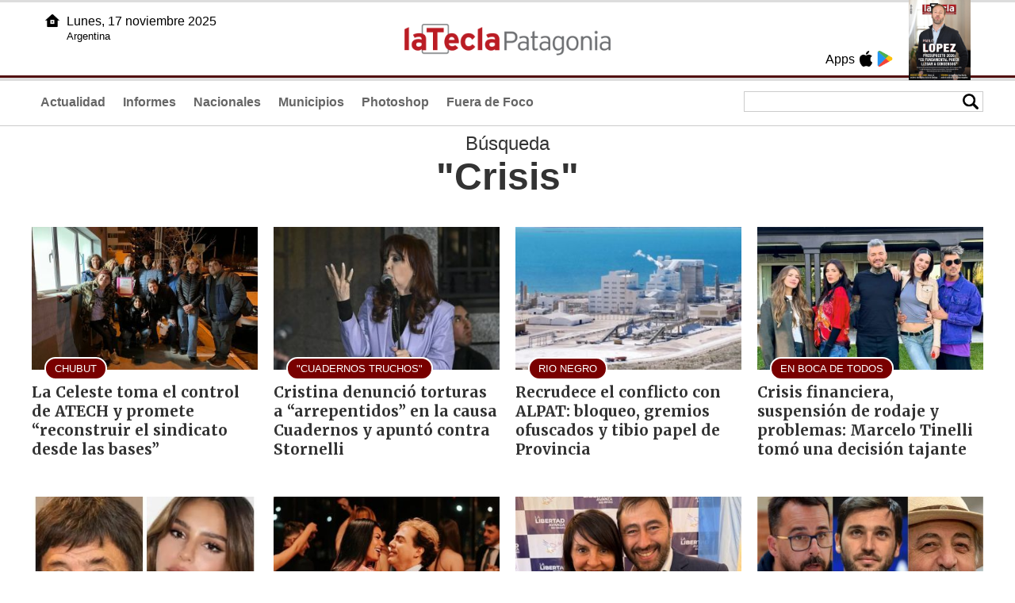

--- FILE ---
content_type: text/html
request_url: https://lateclapatagonia.com.ar/buscador.php?tag=1&dato=Crisis
body_size: 4050
content:
<!DOCTYPE html>
<html lang="es">
<head>
<meta charset="UTF-8"><meta name="viewport" content="width=device-width, initial-scale=1.0"><title>La Tecla Patagonia - La Tecla Patagonia</title><link rel="preconnect" href="//lateclapat-repos-dgf.aplinews.com" />
<meta name="keywords" content="latecla, patagonia, diario, noticias, argentina, nacionales, provinciales, internacionales, economia, judiciales, investigaciones" />
<meta name="language" content="Spanish" />
<meta name="distribution" content="Global" />
<meta name="robots" content="index, follow" />
<meta http-equiv="imagetoolbar" content="no" />
<link rel="manifest" href="/repos/2_7/json/manifest.json">
<link rel="apple-touch-icon" sizes="192x192" href="/repos/2_7/images/icon-192x192.png" />
<meta name="theme-color" content="#B20000" />

<meta name="description" content="Noticias de la Patagonia Argentina" />
<link rel="canonical" href="https://www.lateclapatagonia.com.ar" />
<link type="image/x-icon" href="/repos/2_7/images/favicon.ico" rel="shortcut icon" />
<link type="text/css" href="/include/css/gral.min.css?v=4.20" rel="stylesheet" />
<link type="text/css" href="/repos/2_7/css/page.min.css?v=4.20" rel="stylesheet" />
<link type="text/css" href="/repos/2_7/css/home.min.css?v=4.20" rel="stylesheet" />
<link type="text/css" href="/repos/2_7/css/notas.min.css?v=4.20" rel="stylesheet" />
<link type="text/css" href="/repos/2_7/css/notas.min.css?v=4.20" rel="stylesheet" />
<link type="text/css" href="/repos/2_7/css/footer.min.css?v=4.20" rel="stylesheet" />
<link type="text/css" href="https://fonts.googleapis.com/css2?family=Merriweather:ital,wght@0,300;0,400;0,700;0,900;1,300;1,400;1,700;1,900&display=swap" rel="stylesheet" />
<script src="/include/js/jquery.min.js?v=4.10"></script>
<script src="/repos/2_7/js/page.min.js?v=4.10"></script>
<script src="/include/plugins/lazy/lazyload.min.js?v=4.10"></script>

<script async src="https://www.googletagmanager.com/gtag/js?id=G-8X26J3P7RE"></script><script>window.dataLayer = window.dataLayer || [];function gtag(){dataLayer.push(arguments);}gtag('js', new Date());gtag('config', 'G-8X26J3P7RE');</script>

<script type="text/javascript">
const _SERV_PATH_PREFIX = '';
const _SERV_PATH_REPOS = '2_7';
</script>
</head>

<body>
<div id="hd-cnt" style="background-image: url(repos/2_7/images/hd-cnt_bg.png);">
    <div class="hd">
        <div class="rg-pn">
            <div class="rg-pn-cnt-1 left">
                <div class="txt left">Apps</div><a class="left mgl4" href="https://apps.apple.com/us/app/la-tecla-patagonia/id1241708196?l=es" title="App Store"><div class="ic_appstore ic_20 bg-ct" style="background-image: url(repos/2_7/images/hd_ic_appstore.png);"></div></a><a class="left mgl4" href="https://play.google.com" title="Google Play"><div class="ic_gplay ic_20 bg-ct" style="background-image: url(repos/2_7/images/hd_ic_gplay.png);"></div></a>            </div>
            <div class="rg-pn-cnt-2 left mgl4">
                <a href="eimpresa.php"><div class="rv" style="background-image:url(https://latecla-repos-dw6.aplinews.com/archivos/eimpresa//paginas/856_0_2.jpg);"></div></a>            </div>  
        </div>
        <div class="lf-pn">
            <a class="left" href="/" title="Inicio"><div class="ic_home ic_20 bg-ct" style="background-image: url(repos/2_7/images/hd_ic_home.png);"></div></a>
            <div class="txt left">
                Lunes, 17 noviembre 2025<br><small>Argentina</small>            </div>
            <div class="clear"></div>
        </div>
        <a href="/" title="Inicio"><div class="lg bg-ct" style="background-image: url(repos/2_7/images/hd_lg.png);"></div></a>
    </div>

    <div class="hd-mn">
        <div class="cnt-right">
            <!--
            <a class="left mgl6" href="/" title="Whatsapp"><div class="ic_20 bg-ct" style="background-image: url(repos/2_7/images/hd_ic_wa.png);"></div></a>
            <a class="left mgl6" href="/" title="Telegram"><div class="ic_20 bg-ct" style="background-image: url(repos/2_7/images/hd_ic_tm.png);"></div></a>
            <a class="left mgl6" href="/" title="Facebook"><div class="ic_20 bg-ct" style="background-image: url(repos/2_7/images/hd_ic_fb.png);"></div></a>
            <a class="left mgl6" href="/" title="Twitter"><div class="ic_20 bg-ct" style="background-image: url(repos/2_7/images/hd_ic_tw.png);"></div></a>
            <a class="left mgl6" href="/" title="Instagram"><div class="ic_20 bg-ct" style="background-image: url(repos/2_7/images/hd_ic_it.png);"></div></a>
            -->

            <div class="search">
                <div class="busc">
                    <div class="lp bg-ct ic-search" style="background-image: url(repos/2_7/images/hd_lp.png);" title="Buscar"></div>
                    <div class="cnt-busc dato"><input class="dato" type="text" maxlength="30" /></div>
                </div>
                <div class="result"></div>
            </div>
        </div>

        <input type="checkbox" class="openSidebarMenu" id="openSidebarMenu">
        <label for="openSidebarMenu" class="sidebarIconToggle">
            <div class="spinner diagonal part-1"></div>
            <div class="spinner horizontal"></div>
            <div class="spinner diagonal part-2"></div>
        </label>

        <ul id="secc-btns"><li><a href="Actualidad">Actualidad</a></li><li><a href="informes">Informes</a></li><li><a href="nacionales">Nacionales</a></li><li><a href="municipios">Municipios</a></li><li><a href="photoshop">Photoshop</a></li><li><a href="fueradefoco">Fuera de Foco</a></li></ul>
        <div class="clear"></div>
    </div>
</div>
<!-- Sidebar -->
<div id="sidebarMenu">
    <ul class="sidebarMenuInner">
        <li><a href="Actualidad">Actualidad<span>Portada</span></a></li>
        <li><a href="informes">Informes</a></li>
        <li><a href="Nacionales">Nacionales</a></li>
        <li><a href="municipios">Municipios</a></li>
        <li><a href="photoshop">Photoshop</a></li>
        <li><a href="fueradefoco">Fuera de Foco</a></li>
    </ul>
</div><div class="tagstit mgt8 pdt8 pdb4" style="text-align:center;">B&uacute;squeda <h1>"Crisis"</h1></div><div class="cnt-gd2">
    <div class="gd item-1"><a class="none" href="95007-la-celeste-toma-el-control-de-atech-y-promete-reconstruir-el-sindicato-desde-las-bases"><article class="nt-5"><div class="ft lazy" data-bg="url('https://lateclapat-repos-dw6.aplinews.com/archivos/noticias/fotografias/115612_2.jpg')"><h1 class="vol">CHUBUT</h1></div><div class="cnt-1"><h2 class="tit">La Celeste toma el control de ATECH y promete “reconstruir el sindicato desde las bases”</h2></div></article></a></div>
    <div class="gd item-2"><a class="none" href="94980-cristina-denuncio-torturas-a-arrepentidos-en-la-causa-cuadernos-y-apunto-contra-stornelli"><article class="nt-5"><div class="ft lazy" data-bg="url('https://lateclapat-repos-dw6.aplinews.com/archivos/noticias/fotografias/115574_2.jpg')"><h1 class="vol">"CUADERNOS TRUCHOS"</h1></div><div class="cnt-1"><h2 class="tit">Cristina denunció torturas a “arrepentidos” en la causa Cuadernos y apuntó contra Stornelli</h2></div></article></a></div>
    <div class="gd item-3"><a class="none" href="94939-recrudece-el-conflicto-con-alpat-bloqueo-gremios-ofuscados-y-tibio-papel-de-provincia"><article class="nt-5"><div class="ft lazy" data-bg="url('https://lateclapat-repos-dw6.aplinews.com/archivos/noticias/fotografias/115525_2.jpg')"><h1 class="vol">RIO NEGRO</h1></div><div class="cnt-1"><h2 class="tit">Recrudece el conflicto con ALPAT: bloqueo, gremios ofuscados y tibio papel de Provincia</h2></div></article></a></div>
    <div class="gd item-4"><a class="none" href="94865-crisis-financiera-suspension-de-rodaje-y-problemas-marcelo-tinelli-tomo-una-decision-tajante"><article class="nt-5"><div class="ft lazy" data-bg="url('https://lateclapat-repos-dw6.aplinews.com/archivos/noticias/fotografias/115440_2.jpg')"><h1 class="vol">EN BOCA DE TODOS</h1></div><div class="cnt-1"><h2 class="tit">Crisis financiera, suspensión de rodaje y problemas: Marcelo Tinelli tomó una decisión tajante</h2></div></article></a></div>
</div>
<div class="cnt-gd2">
    <div class="gd item-1"><a class="none" href="94830-amenazas-silencio-y-ruptura-la-crisis-de-la-familia-marcelo-tinelli-tras-la-denuncia-de-su-hija-juanita-tinelli"><article class="nt-5"><div class="ft lazy" data-bg="url('https://lateclapat-repos-dw6.aplinews.com/archivos/noticias/fotografias/115397_2.jpg')"><h1 class="vol">CONFLICTO</h1></div><div class="cnt-1"><h2 class="tit">Amenazas, silencio y ruptura: la crisis de la familia Marcelo Tinelli tras la denuncia de su hija Juanita Tinelli</h2></div></article></a></div>
    <div class="gd item-2"><a class="none" href="94820-cristian-castro-y-mariela-sanchez-ultiman-detalles-para-dar-el-si"><article class="nt-5"><div class="ft lazy" data-bg="url('https://lateclapat-repos-dw6.aplinews.com/archivos/noticias/fotografias/115384_2.jpg')"><h1 class="vol">CUENTA REGRESIVA</h1></div><div class="cnt-1"><h2 class="tit">Cristian Castro y Mariela Sánchez ultiman detalles para dar el “sí”</h2></div></article></a></div>
    <div class="gd item-3"><a class="none" href="94808-roman-y-villaverde-fumaron-la-pipa-de-la-paz-y-compartieron-un-acto-con-militantes-de-lla"><article class="nt-5"><div class="ft lazy" data-bg="url('https://lateclapat-repos-dw6.aplinews.com/archivos/noticias/fotografias/115373_2.jpg')"><h1 class="vol">RIO NEGRO</h1></div><div class="cnt-1"><h2 class="tit">Román y Villaverde fumaron la pipa de la paz y compartieron un acto con militantes de LLA</h2></div></article></a></div>
    <div class="gd item-4"><a class="none" href="94691-evaluaciones-torres-se-reordena-tras-la-derrota-esquel-en-crisis-y-comodoro-se-prepara-para-2027"><article class="nt-5"><div class="ft lazy" data-bg="url('https://lateclapat-repos-dw6.aplinews.com/archivos/noticias/fotografias/115208_2.jpg')"><h1 class="vol">EVALUACIONES EN CHUBUT</h1></div><div class="cnt-1"><h2 class="tit">Torres se reordena tras la derrota, Esquel en crisis y Comodoro se prepara para 2027</h2></div></article></a></div>
</div>
<div class="cnt-gd2">
    <div class="gd item-1"><a class="none" href="94621-avanza-el-juicio-politico-a-basanta-mientras-se-profundiza-la-grieta-en-el-tsj"><article class="nt-5"><div class="ft lazy" data-bg="url('https://lateclapat-repos-dw6.aplinews.com/archivos/noticias/fotografias/115104_2.jpg')"><h1 class="vol">SANTA CRUZ</h1></div><div class="cnt-1"><h2 class="tit">Avanza el juicio político a Basanta mientras se profundiza la grieta en el TSJ</h2></div></article></a></div>
    <div class="gd item-2"><a class="none" href="94456-los-motivos-detras-de-la-salida-de-yanina-latorre-de-lam"><article class="nt-5"><div class="ft lazy" data-bg="url('https://lateclapat-repos-dw6.aplinews.com/archivos/noticias/fotografias/114886_2.jpg')"><h1 class="vol">VUELTA DE PAGINA</h1></div><div class="cnt-1"><h2 class="tit">Los motivos detrás de la salida de Yanina Latorre de LAM</h2></div></article></a></div>
    <div class="gd item-3"><a class="none" href="94373-crisis-en-el-tsj-anularon-la-resolucion-que-habia-removido-a-mariani-de-la-presidencia"><article class="nt-5"><div class="ft lazy" data-bg="url('https://lateclapat-repos-dw6.aplinews.com/archivos/noticias/fotografias/114774_2.jpg')"><h1 class="vol">SANTA CRUZ</h1></div><div class="cnt-1"><h2 class="tit">Crisis en el TSJ: anularon la resolución que había removido a Mariani de la presidencia</h2></div></article></a></div>
    <div class="gd item-4"><a class="none" href="94330-la-justicia-sigue-en-crisis-organismos-nacionales-rechazan-la-intervencion-federal"><article class="nt-5"><div class="ft lazy" data-bg="url('https://lateclapat-repos-dw6.aplinews.com/archivos/noticias/fotografias/114706_2.jpg')"><h1 class="vol">SANTA CRUZ</h1></div><div class="cnt-1"><h2 class="tit">La Justicia sigue en crisis: organismos nacionales rechazan la intervención federal</h2></div></article></a></div>
</div>
<div class="cnt-gd2">
    <div class="gd item-1"><a class="none" href="94261-la-legislatura-giro-a-comision-la-nueva-terna-para-el-tsj-y-la-restitucion-de-sosa"><article class="nt-5"><div class="ft lazy" data-bg="url('https://lateclapat-repos-dw6.aplinews.com/archivos/noticias/fotografias/114612_2.jpg')"><h1 class="vol">SANTA CRUZ</h1></div><div class="cnt-1"><h2 class="tit">La Legislatura definirá en sesión secreta el pleno del Tribunal Superior de Justicia</h2></div></article></a></div>
    <div class="gd item-2"><a class="none" href="94196-se-profundiza-la-crisis-dentro-del-poder-judicial-removieron-al-presidente-del-tsj"><article class="nt-5"><div class="ft lazy" data-bg="url('https://lateclapat-repos-dw6.aplinews.com/archivos/noticias/fotografias/114530_2.jpg')"><h1 class="vol">SANTA CRUZ</h1></div><div class="cnt-1"><h2 class="tit">Se profundiza la crisis dentro del Poder Judicial: removieron al presidente del TSJ</h2></div></article></a></div>
    <div class="gd item-3"><a class="none" href="94157-crisis-en-allen-denuncian-que-roman-debe-a-los-gremios-los-aportes-sindicales"><article class="nt-5"><div class="ft lazy" data-bg="url('https://lateclapat-repos-dw6.aplinews.com/archivos/noticias/fotografias/114479_2.jpg')"><h1 class="vol">RIO NEGRO</h1></div><div class="cnt-1"><h2 class="tit">Crisis en Allen: denuncian que Marcelo Román debe a los gremios los aportes sindicales</h2></div></article></a></div>
    <div class="gd item-4"><a class="none" href="94139-desgaste-acelerado-la-imagen-de-milei-cae-y-el-53-habla-de-crisis"><article class="nt-5"><div class="ft lazy" data-bg="url('https://lateclapat-repos-dw6.aplinews.com/archivos/noticias/fotografias/114457_2.jpg')"><h1 class="vol">RELEVAMIENTO</h1><div class="rsc"><div class="rsc_ic" style="background-image:url(/repos/2_7/images/pic_ic.png)" title="Noticia con galería"></div></div></div><div class="cnt-1"><h2 class="tit">Desgaste acelerado: la imagen de Milei cae y el 53% habla de crisis</h2></div></article></a></div>
</div>
<div class="cnt-redes">
    <div class="items">
        <a class="left mgl6" href="https://api.whatsapp.com/send?phone=5492216419037" target="_blank" title="Whatsapp"><div class="ic_30 bg-ct" style="background-image: url(repos/2_7/images/hd_ic_wa.png);"></div></a><a class="left mgl6" href="https://www.facebook.com/LaTeclaPatagonia" target="_blank" title="Facebook"><div class="ic_30 bg-ct" style="background-image: url(repos/2_7/images/hd_ic_fb.png);"></div></a><a class="left mgl6" href="https://www.twitter.com/teclapatagonia" target="_blank" title="Twitter"><div class="ic_30 bg-ct" style="background-image: url(repos/2_7/images/hd_ic_tw.png);"></div></a><a class="left mgl6" href="https://www.instagram.com/lateclapatagonia" target="_blank" title="Instagram"><div class="ic_30 bg-ct" style="background-image: url(repos/2_7/images/hd_ic_it.png);"></div></a><a class="left mgl6" href="https://www.tiktok.com" target="_blank" title="Tik Tok"><div class="ic_30 bg-ct" style="background-image: url(repos/2_7/images/hd_ic_tk.png);"></div></a><div class="clear"></div>    </div>
</div>

<div class="pie">
    <div class="logo lazy"  data-bg="url('/repos/2_7/images/logo_cabeza_bn.png?v=4.20')"></div>
    <div class="text">
        Copyright 2025<br /><strong>La Tecla Patagonia</strong><br /><a class="bl" href="redaccion.php"><div class="redacc">Redacción</div></a><br /><span class="rights">Todos los derechos reservados</span><br /><div class="dev">Serga.NET</div>    </div>
</div>
<script>
if(lazyLoadInstance){
    console.log("LazyLoad Update!");
    lazyLoadInstance.update();
}
</script></body>
</html>

--- FILE ---
content_type: text/css
request_url: https://lateclapatagonia.com.ar/repos/2_7/css/page.min.css?v=4.20
body_size: 1874
content:
*{margin:0;padding:0}body{margin:0;padding:0;text-decoration:none;color:#ccc;background-color:#fff}#hd-cnt{background-color:#fff;border-bottom:1px solid #ccc;z-index:1000;background-repeat:repeat-x}#hd-cnt .ic_20{width:20px;height:20px}#hd-cnt .hd{max-width:1200px;margin:0 auto;padding:0 1rem;-moz-box-sizing:border-box;-webkit-box-sizing:border-box;box-sizing:border-box}#hd-cnt .hd .lf-pn{float:left;height:20px;margin-top:1rem}#hd-cnt .hd .rg-pn{float:right;height:20px}#hd-cnt .hd .rg-pn-cnt-1{margin-top:4rem;margin-right:1rem}#hd-cnt .hd .rg-pn-cnt-2 .rv{width:78px;height:110px;background-position:top center;background-repeat:no-repeat;background-size:contain}#hd-cnt .hd .txt{font-family:Arial,serif;font-size:16px;color:#000;padding-left:8px;padding-top:2px}#hd-cnt .hd .lg{width:260px;height:100px;margin:0 auto}#hd-cnt .hd-mn{position:relative;max-width:1200px;margin:0 auto;padding:14px 0;-moz-box-sizing:border-box;-webkit-box-sizing:border-box;box-sizing:border-box}#hd-cnt .hd-mn .cnt-right{float:right;margin-top:4px}.mn-btn{float:left;width:34px;height:30px}.mn-btn:hover{cursor:pointer}#secc-btns{float:left;margin:0;padding:6px 0;list-style-type:none;overflow-x:none;white-space:nowrap}#secc-btns li{display:inline;font-family:Arial,Helvetica,sans-serif;font-size:16px;font-weight:700;color:#333;padding:4px 10px;border:1px solid transparent;background-color:#fff}#secc-btns li:hover{border:1px solid #ccc;background-color:#f2f2f2;cursor:pointer}#secc-btns li.selected{color:#fff;background-color:#b92321;border:1px solid #b92321}#secc-btns li a{text-decoration:none;color:#666}#secc-btns li.selected a{text-decoration:none;color:#f2f2f2}.search{float:left}.search .busc{float:left;width:300px;border:1px solid #ccc;margin:-3px 0 0 6px}.search .busc .cnt-busc{float:left}.search .busc .cnt-busc .dato{width:240px;height:16px;border:0;font-family:Arial,Helvetica,sans-serif;font-size:16px;font-weight:700;color:#333;padding:4px 10px;outline:0;background-color:transparent}.search .busc .lp{float:right;width:24px;height:24px;margin-right:3px;background-size:80%}.search .busc .lp:hover{cursor:pointer}.search .result{display:none;position:absolute;top:42px;right:10px;width:364px;border:2px solid #f2f2f2;background:#fff;z-index:99;cursor:pointer;-webkit-box-shadow:10px 10px 0 2px rgba(0,0,0,.4);-moz-box-shadow:10px 10px 0 2px rgba(0,0,0,.4);box-shadow:10px 10px 0 2px rgba(0,0,0,.4)}.search .result .item:hover{background:#e8f6ff}.search .result .loading{padding:4px;display:block;visibility:visible}.search .result .item .foto{float:left;width:60px;height:58px;background-color:#f2f2f2;margin:2px 6px 2px 2px;background-size:cover;background-repeat:no-repeat}.search .result .item .nom{font-family:arial;font-size:13px;line-height:1rem;color:#000;padding:4px;border:0}.search .result .vermas{font-family:arial;font-size:12px;font-weight:700;color:#0080ff;padding:4px;border:0;background:#ddf7ff;text-align:center}.search .result .vermas:hover{background:#bfefff}.search .result .noitem{font-family:arial;font-size:12px;font-weight:700;color:#000;padding:4px;border:0;background:#fcc}.search .result .item.active{background:#e8f6ff}.tagstit{color:#333;font-size:1.5rem;font-weight:400;font-family:arial,serif}#sidebarMenu{height:100%;position:fixed;left:0;width:250px;margin-top:0;transform:translateX(-250px);transition:transform 250ms ease-in-out;background:#b92321;z-index:1000}.sidebarMenuInner{margin:0;padding:0;border-top:1px solid rgba(255,255,255,.1)}.sidebarMenuInner li{list-style:none;color:#fff;font-family:Arial,Helvetica,sans-serif;font-weight:700;padding:10px;cursor:pointer;border-bottom:1px solid rgba(255,255,255,.1)}.sidebarMenuInner li span{display:block;font-size:14px;color:rgba(255,255,255,.5)}.sidebarMenuInner li a{color:#fff;font-weight:700;cursor:pointer;text-decoration:none}#openSidebarMenu[type=checkbox]{transition:all .3s;box-sizing:border-box;display:none}.sidebarToggle{transform:translateX(0)!important}.sidebarIconToggle{display:none;transition:all .3s;box-sizing:border-box;cursor:pointer;position:absolute;z-index:99;height:100%;width:100%;top:22px;left:15px;height:22px;width:22px}.spinner{transition:all .3s;box-sizing:border-box;position:absolute;height:3px;width:100%;background-color:#b92321}.horizontal{transition:all .3s;box-sizing:border-box;position:relative;float:left;margin-top:3px}.diagonal.part-1{position:relative;transition:all .3s;box-sizing:border-box;float:left}.diagonal.part-2{transition:all .3s;box-sizing:border-box;position:relative;float:left;margin-top:3px}#openSidebarMenu[type=checkbox]:checked~.sidebarIconToggle>.horizontal{transition:all .3s;box-sizing:border-box;opacity:0}#openSidebarMenu[type=checkbox]:checked~.sidebarIconToggle>.diagonal.part-1{transition:all .3s;box-sizing:border-box;transform:rotate(135deg);margin-top:8px}#openSidebarMenu[type=checkbox]:checked~.sidebarIconToggle>.diagonal.part-2{transition:all .3s;box-sizing:border-box;transform:rotate(-135deg);margin-top:-9px}.cnt-redes{max-width:1200px;margin:1rem auto 0 auto;text-align:center;margin-top:1rem;border-top:1px solid #ccc}.cnt-redes .items{display:inline-block;margin:0 auto;padding:1rem 0}.cnt-redes .ic_30{width:30px;height:30px;margin:0 .5rem;opacity:.7}.cnt-redes .ic_30:hover{opacity:1}div.bg-ct{background-repeat:no-repeat;background-size:contain;background-position:center center}div.bg-cv{background-repeat:no-repeat;background-size:cover;background-position:center center}div.abrev{text-overflow:ellipsis;overflow:hidden;white-space:nowrap}div.abrev-vt{display:-webkit-box;-webkit-box-orient:vertical;overflow:hidden}.lb-1{max-width:1200px;margin:2rem auto 0 auto}.lb-1 .tx{float:left;font-family:arial;font-size:1.4rem;font-weight:700;color:#bc0909;line-height:1.2rem}.lb-1 .vm{float:right;font-family:arial;font-size:1rem;font-weight:400;color:#607d8b;padding:0 10px;border-radius:20px;line-height:1.2rem;border:2px solid #f2f2f2;background-color:#f2f2f2;margin-top:-.2rem}.lb-1 .vm:hover{color:#f2f2f2;border:2px solid #607d8b;background-color:#607d8b}.lb-1 .ic{float:left;width:1.2rem;height:1.2rem;background-position:center center;background-repeat:no-repeat;background-size:contain;margin-left:.5rem;opacity:.7}.lb-1 .sep{height:5px;border:1px solid #bc0909;margin-top:.5rem}.sep-1{margin-top:.5rem}.slider-nav-dark .slider-nav::after{background-color:#2196f3!important;opacity:1}.slider-nav-dark .slider-nav{opacity:1!important}.slider-nav::after{background-color:#2196f3!important}.pointer{cursor:pointer}@media (max-width:1200px){#secc-btns li:nth-last-child(3),#secc-btns li:nth-last-child(4),#secc-btns li:nth-last-child(5){display:none}}@media (max-width:700px){#hd-cnt{border-bottom:0}#hd-cnt .hd-mn #secc-btns,#hd-cnt .hd-mnX,#hd-cnt .lf-pn,#hd-cnt .rg-pn{display:none}#hd-cnt{background-image:none!important}#hd-cnt .hd-mn{border-top:1px solid #ccc}#hd-cnt .hd .lg{width:175px;height:60px;margin:0 auto}#hd-cnt .hd-mn{padding:14px}#secc-btns{margin:0 0 0 34px}.sidebarIconToggle{display:block;margin-top:-6px}#hd-cnt .hd-mn .cnt-right{margin-top:-2px}.search .busc{width:200px}.search .busc .cnt-busc .dato{width:140px}.search .result{display:none;position:absolute;top:36px;left:0;right:0;width:100vw;height:50vh;border:2px solid #f2f2f2;z-index:99;overflow:hidden}}

--- FILE ---
content_type: text/css
request_url: https://lateclapatagonia.com.ar/repos/2_7/css/notas.min.css?v=4.20
body_size: 2772
content:
.cnt-gd1{display:grid;max-width:1200px;margin:1rem auto 0 auto;grid-column-gap:20px;grid-template-columns:2fr .9fr 1.1fr}.cnt-gd2{display:grid;max-width:1200px;margin:2rem auto 1rem auto;grid-column-gap:20px;grid-template-columns:1fr 1fr 1fr 1fr}.cnt-gd2 .bn{background-color:#e7e7e7}.cnt-gd2 .bn-1{margin:1rem}.cnt-gd3{display:grid;grid-template-rows:1fr 1fr;grid-row-gap:15px;height:100%}.cnt-gd4{display:grid;max-width:1200px;margin:1rem auto 0 auto;grid-column-gap:20px;grid-template-columns:1.5fr 1.5fr;border-bottom:1px solid #ccc}.cnt-gd4 .gd.item-2{margin-bottom:1rem}.cnt-gd5{display:grid;max-width:1200px;margin:1rem auto 0 auto;grid-column-gap:20px;grid-template-columns:1.5fr 2fr;border-bottom:1px solid #ccc}.cnt-gd5 .gd.item-2{margin-bottom:1rem}.cnt-gd6{display:grid;max-width:1200px;margin:1rem auto 0 auto;grid-column-gap:20px;grid-template-columns:1fr 1fr 1fr;border-bottom:1px solid #ccc}.cnt-gd7{display:grid;max-width:1200px;margin:1rem auto 0 auto;grid-column-gap:20px;grid-template-columns:1fr 1fr 1fr;background-color:#333;height:100px}.cnt-gd8z{display:grid;max-width:1200px;margin:1rem auto 0 auto;grid-column-gap:20px;grid-template-columns:1.5fr 1.5fr;border-bottom:1px solid #ccc}.cnt-gd8{display:grid;max-width:1200px;margin:1rem auto 0 auto;grid-column-gap:20px;grid-template-columns:1.5fr 1fr 1.5fr;border-bottom:1px solid #ccc}.cnt-gd9{display:grid;max-width:1200px;margin:1rem auto 0 auto;grid-column-gap:20px;grid-template-columns:1fr;border-bottom:1px solid #ccc}.cnt-gd10{display:grid;max-width:1200px;margin:1rem auto 0 auto;grid-column-gap:20px;grid-template-columns:1fr;border-bottom:1px solid #ccc}.cnt-sw1{max-width:1200px;margin:1rem auto 0 auto}.bn-1{margin:0;background-color:#e7e7e7}.bn-2{margin:0;height:100%;background-color:#e7e7e7}.nt-1 .ft{position:relative;height:260px;padding:10px;background-repeat:no-repeat;background-position:center center;background-attachment:scroll;background-size:cover}.nt-1 .ft.itext{background-position:top center;background-size:contain;background-color:#ccc}.nt-1 .vol{display:inline-block;font-family:Arial;font-size:.8rem;color:#fff;padding:.3rem;border-radius:.2rem;background-color:#666}.nt-1 .edit{position:absolute;display:inline-block;right:1rem;top:1rem;padding:.3rem;border-radius:.2rem;background-color:#f2f2f2}.nt-1 .edit .ic{float:left;width:.7rem;height:.7rem;background-position:center center;background-repeat:no-repeat;background-size:contain;opacity:.7}.nt-1 .edit .lb{float:left;padding-left:.2rem;font-family:Arial;font-size:.6rem;color:#333f}.nt-1 .vframe{height:300px}.nt-1 .vd{position:relative}.nt-1 .vd video{height:260px;object-fit:fill}.nt-1 .vd_vol{position:absolute;right:1rem;bottom:1rem;width:42px;height:42px;z-index:999;background-position:center center;background-repeat:no-repeat;background-size:contain}.nt-1 .rsc{position:absolute;right:1rem;bottom:1rem;z-index:999;text-align:right;height:32px;z-index:999}.nt-1 .rsc_ic{float:left;width:32px;height:32px;background-position:center center;background-repeat:no-repeat;background-size:contain;margin-left:.5rem}.nt-1 .tit{font-family:Merriweather,Arial;font-size:1.6rem;color:#333;font-weight:700}.nt-1 .cop{font-family:Merriweather,Arial;font-size:1rem;font-weight:400;color:#333;padding-top:.8rem;padding-bottom:1rem}.nt-1 .cnt-1{padding-top:.2rem}.nt-2{display:flex;justify-content:space-between;flex-direction:row;overflow:hidden;height:100%;align-items:stretch;box-sizing:border-box;background-color:#eee}.nt-2 .col-1{position:relative;width:60%;padding:.5rem}.nt-2 .col-2{width:40%;height:100%;margin:.5rem .5rem 0 0}.nt-2 .ft{position:relative;background-repeat:no-repeat;background-position:center center;background-attachment:scroll;background-size:cover}.nt-2 .ft.itext{background-position:top center;background-size:contain;background-color:#ccc}.nt-2 .vol{display:inline-block;font-family:Arial;font-size:.8rem;color:#bc0909;padding-top:.3rem;border-radius:.2rem;font-weight:400}.nt-2 .tit{font-family:Merriweather,Arial;font-size:1.2rem;color:#333;font-weight:700}.nt-2 .edit{position:absolute;display:inline-block;right:1rem;bottom:1rem;padding:.3rem;border-radius:.2rem;background-color:#f2f2f2}.nt-2 .edit .ic{float:left;width:.7rem;height:.7rem;background-position:center center;background-repeat:no-repeat;background-size:contain;opacity:.7}.nt-2 .edit .lb{float:left;padding-left:.2rem;font-family:Arial;font-size:.6rem;color:#333f}.nt-2 .rsc{position:absolute;right:1rem;bottom:1rem;text-align:right;height:32px;z-index:999}.nt-2 .rsc_ic{float:left;width:32px;height:32px;background-position:center center;background-repeat:no-repeat;background-size:contain;margin-left:.5rem}.nt-3 .ft{position:relative;height:180px;padding:10px;box-sizing:border-box;background-repeat:no-repeat;background-position:center center;background-attachment:scroll;background-size:cover}.nt-3 .ft.itext{background-position:top center;background-size:contain;background-color:#ccc}.nt-3 .vol{display:inline-block;font-family:Arial;font-size:.8rem;color:#fff;padding:.3rem;border-radius:.2rem;background-color:#333}.nt-3 .edit{position:absolute;display:inline-block;right:.5rem;bottom:.5rem;padding:.3rem;border-radius:.2rem;background-color:#f2f2f2}.nt-3 .edit .ic{float:left;width:.7rem;height:.7rem;background-position:center center;background-repeat:no-repeat;background-size:contain;opacity:.7}.nt-3 .edit .lb{float:left;padding-left:.2rem;font-family:Arial;font-size:.6rem;color:#333f}.nt-3 .vframe{height:180px}.nt-3 .vd{position:relative}.nt-3 .vd video{height:180px;object-fit:fill}.nt-3 .vd_vol{position:absolute;right:1rem;bottom:1rem;width:42px;height:42px;z-index:999;background-position:center center;background-repeat:no-repeat;background-size:contain}.nt-3 .au_ic{position:absolute;right:1rem;bottom:1rem;width:42px;height:42px;z-index:999;background-position:center center;background-repeat:no-repeat;background-size:contain}.nt-3 .tit{font-family:Merriweather,Arial;font-size:1.3rem;color:#333;font-weight:700}.nt-3 .cop{font-family:Merriweather,Arial;font-size:.8rem;line-height:1.2rem;font-weight:400;color:#333;padding-top:.8rem}.nt-3 .cnt-1{padding-top:1rem}.nt-4 .vd{position:relative}.nt-4 .ft{position:relative;height:356px;padding:10px;background-repeat:no-repeat;background-position:center center;background-attachment:scroll;background-size:cover;margin-bottom:1rem}.nt-4 .ft.itext{background-position:top center;background-size:contain;background-color:#ccc}.nt-4 .vol{display:inline-block;font-family:Arial;font-size:.8rem;color:#fff;padding:.3rem;border-radius:.2rem;background-color:#333}.nt-4 .tit{font-family:Merriweather,Arial;font-size:1.6rem;color:#fff;font-weight:700}.nt-4 .cop{display:none;font-family:Merriweather,Arial;font-size:1.2rem;font-weight:400;color:#fff;padding-top:.8rem;padding-bottom:1rem}.nt-4 .edit{display:inline-block;padding:.3rem;border-radius:.2rem;background-color:#f2f2f2}.nt-4 .edit .ic{float:left;width:.7rem;height:.7rem;background-position:center center;background-repeat:no-repeat;background-size:contain;opacity:.7}.nt-4 .edit .lb{float:left;padding-left:.2rem;font-family:Arial;font-size:.6rem;color:#333f}.nt-4 .vd .cnt-1{position:absolute;left:0;right:0;bottom:0;padding:1rem;text-shadow:1px 1px 2px #000;background:#020024;background:-moz-linear-gradient(0deg,rgba(2,0,36,1) 50%,rgba(0,0,0,1) 0,rgba(0,0,0,0) 100%);background:-webkit-linear-gradient(0deg,rgba(2,0,36,1) 50%,rgba(0,0,0,1) 0,rgba(0,0,0,0) 100%);background:linear-gradient(0deg,rgba(2,0,36,1) 50%,rgba(0,0,0,1) 0,rgba(0,0,0,0) 100%)}.nt-4 .ft .cnt-1{position:absolute;left:0;right:0;bottom:0;padding:1rem;text-shadow:1px 1px 2px #000;background:#020024;background:-moz-linear-gradient(0deg,rgba(2,0,36,1) 0,rgba(0,0,0,1) 0,rgba(0,0,0,0) 100%);background:-webkit-linear-gradient(0deg,rgba(2,0,36,1) 0,rgba(0,0,0,1) 0,rgba(0,0,0,0) 100%);background:linear-gradient(0deg,rgba(2,0,36,1) 0,rgba(0,0,0,1) 0,rgba(0,0,0,0) 100%)}.nt-4 .rsc{position:absolute;right:1rem;top:1rem;text-align:right;height:32px;z-index:999}.nt-4 .rsc_ic{float:left;width:32px;height:32px;background-position:center center;background-repeat:no-repeat;background-size:contain;margin-left:.5rem}.nt-5 .ft{position:relative;height:180px;box-sizing:border-box;padding:10px;background-repeat:no-repeat;background-position:center center;background-attachment:scroll;background-size:cover}.nt-5 .ft.itext{background-position:top center;background-size:contain;background-color:#ccc}.nt-5 .vol{display:inline-block;font-family:Arial;font-size:.8rem;font-weight:400;color:#fff;padding:.3rem;border-radius:.2rem;background-color:#666}.nt-5 .rsc{position:absolute;right:1rem;bottom:1rem;text-align:right;height:32px;z-index:999}.nt-5 .rsc_ic{float:left;width:32px;height:32px;background-position:center center;background-repeat:no-repeat;background-size:contain;margin-left:.5rem}.nt-5 .vframe{height:180px}.nt-5 .cnt-nt{position:relative}.nt-5 .cnt-vd{position:relative;height:180px;overflow:hidden;border:2px solid #ccc}.nt-5 .vd{position:absolute;top:-5%;left:-5%;width:110%;height:110%;background-position:center;background-repeat:no-repeat;background-size:cover;filter:blur(8px);-webkit-filter:blur(8px)}.nt-5 .edit{position:absolute;display:inline-block;right:1rem;top:.7rem;padding:.3rem;border-radius:.2rem;background-color:#f2f2f2}.nt-5 .edit .ic{float:left;width:.7rem;height:.7rem;background-position:center center;background-repeat:no-repeat;background-size:contain;opacity:.7}.nt-5 .edit .lb{float:left;padding-left:.2rem;font-family:Arial;font-size:.6rem;color:#333f}.nt-5 video{position:absolute;top:0;left:0;height:180px}.nt-5 .vd_vol{position:absolute;right:1rem;bottom:1rem;width:42px;height:42px;z-index:999;background-position:center center;background-repeat:no-repeat;background-size:contain}.nt-5 .vol{position:absolute;font-family:Arial;font-size:.8rem;padding:.3rem .7rem;color:#fff;left:1rem;bottom:-.8rem;border-radius:20px;background-color:#790000;border:2px solid #fff}.nt-5 .au_ic{position:absolute;right:1rem;bottom:1rem;width:42px;height:42px;z-index:999;background-position:center center;background-repeat:no-repeat;background-size:contain}.nt-5 .vd_vol{position:absolute;right:1rem;bottom:1rem;width:42px;height:42px;z-index:999;background-position:center center;background-repeat:no-repeat;background-size:contain}.nt-5 .tit{font-family:Merriweather,Arial;font-size:1.2rem;font-weight:700;color:#333;margin-top:1rem}.nt-5 .cnt-1{padding-bottom:1rem}.nt-6{padding-bottom:1rem}.nt-6 .cnt-1{min-height:6rem}.nt-6 .ft{position:relative;height:160px;padding:10px;background-repeat:no-repeat;background-position:center center;background-attachment:scroll;background-size:cover}.nt-6 .ft.itext{background-position:top center;background-size:contain;background-color:#ccc}.nt-6 .vframe{height:180px}.nt-6 .vd{position:relative}.nt-6 .vd video{height:180px;object-fit:fill}.nt-6 .vd_vol{position:absolute;right:1rem;bottom:1rem;width:42px;height:42px;z-index:999;background-position:center center;background-repeat:no-repeat;background-size:contain}.nt-6 .au_ic{position:absolute;right:1rem;bottom:1rem;width:42px;height:42px;z-index:999;background-position:center center;background-repeat:no-repeat;background-size:contain}.nt-6 .vol{display:inline-block;font-family:Arial;font-size:.8rem;color:#790000;padding:.5rem 0}.nt-6 .tit{font-family:Merriweather,Arial;font-size:1.2rem;font-weight:700;color:#333;margin-bottom:1rem;overflow:hidden;text-overflow:ellipsis;display:-webkit-box;-webkit-line-clamp:2;line-clamp:2;-webkit-box-orient:vertical}.nt-6 .edit{position:absolute;display:inline-block;right:1rem;top:.7rem;padding:.3rem;border-radius:.2rem;background-color:#f2f2f2}.nt-6 .edit .ic{float:left;width:.7rem;height:.7rem;background-position:center center;background-repeat:no-repeat;background-size:contain;opacity:.7}.nt-6 .edit .lb{float:left;padding-left:.2rem;font-family:Arial;font-size:.6rem;color:#333f}.nt-7{display:flex;justify-content:space-between;flex-wrap:nowrap;align-items:stretch;box-sizing:border-box;background-color:#eee}.nt-7 .col-1{width:75%;padding:.5rem}.nt-7 .col-2{width:25%;margin:.5rem .5rem 0 0;text-align:center}.nt-7 .ft{position:relative;height:500px;padding:10px;background-repeat:no-repeat;background-position:center center;background-attachment:scroll;background-size:cover}.nt-7 .ft.itext{background-position:top center;background-size:contain;background-color:#ccc}.nt-7 .vol{display:inline-block;font-family:Arial;font-size:.8rem;color:#fff;padding:.3rem;border-radius:.2rem;background-color:#666}.nt-7 .edit{position:absolute;display:inline-block;right:1rem;top:1rem;padding:.3rem;border-radius:.2rem;background-color:#f2f2f2}.nt-7 .edit .ic{float:left;width:.7rem;height:.7rem;background-position:center center;background-repeat:no-repeat;background-size:contain;margin:0;opacity:.7}.nt-7 .edit .lb{float:left;padding-left:.2rem;font-family:Arial;font-size:.6rem;color:#333f}.nt-7 .vframe{height:300px}.nt-7 .vd{position:relative}.nt-7 .vd video{width:100%;object-fit:fill}.nt-7 .vd_vol{position:absolute;right:1rem;bottom:1rem;width:42px;height:42px;z-index:999;background-position:center center;background-repeat:no-repeat;background-size:contain}.nt-7 .rsc{position:absolute;right:1rem;bottom:1rem;z-index:999;text-align:right;height:32px;z-index:999}.nt-7 .rsc_ic{float:left;width:32px;height:32px;background-position:center center;background-repeat:no-repeat;background-size:contain;margin-left:.5rem}.nt-7 .ic{margin:1rem auto 0 auto;width:32px;height:32px;background-position:center center;background-repeat:no-repeat;background-size:contain}.nt-7 .tit{font-family:Merriweather,Arial;font-size:1.6rem;color:#333;font-weight:700}.nt-7 .cop{font-family:Merriweather,Arial;font-size:1rem;font-weight:400;color:#333;padding-top:.8rem;padding-bottom:1rem}.nt-7 .btn-abrir{display:inline-block;margin:.5rem;padding:.2rem 1rem;font-family:Merriweather,arial,serif;font-size:1rem;font-weight:700;color:#b9111e;border:1px solid #b9111e;border-radius:20px;text-decoration:none}.nt-7 .btn-abrir:hover{color:#fff;background-color:#b9111e}.nt-8{margin-bottom:1rem}.nt-8 .ft{position:relative;height:400px;padding:10px;background-repeat:no-repeat;background-position:center center;background-attachment:scroll;background-size:cover}.nt-8 .ft.itext{background-position:top center;background-size:contain;background-color:#ccc}.nt-8 .vol{display:inline-block;font-family:Arial;font-size:.8rem;color:#fff;padding:.3rem;border-radius:.2rem;background-color:#666}.nt-8 .edit{position:absolute;display:inline-block;right:1rem;top:1rem;padding:.3rem;border-radius:.2rem;background-color:#f2f2f2}.nt-8 .edit .ic{float:left;width:.7rem;height:.7rem;background-position:center center;background-repeat:no-repeat;background-size:contain;opacity:.7}.nt-8 .edit .lb{float:left;padding-left:.2rem;font-family:Arial;font-size:.6rem;color:#333f}.nt-8 .vframe{height:300px}.nt-8 .vd{position:relative}.nt-8 .vd video{height:260px;object-fit:fill}.nt-8 .vd_vol{position:absolute;right:1rem;bottom:1rem;width:42px;height:42px;z-index:999;background-position:center center;background-repeat:no-repeat;background-size:contain}.nt-8 .rsc{position:absolute;right:1rem;bottom:1rem;z-index:999;text-align:right;height:32px;z-index:999}.nt-8 .rsc_ic{float:left;width:32px;height:32px;background-position:center center;background-repeat:no-repeat;background-size:contain;margin-left:.5rem}.nt-8 .tit{font-family:Merriweather,Arial;font-size:2.5rem;color:#333;font-weight:700;text-align:center}.nt-8 .cop{font-family:Merriweather,Arial;font-size:1.2rem;font-weight:400;color:#333;padding:.8rem 1rem 1rem 1rem;line-height:1.8rem;text-align:center}.nt-8 .cnt-1{padding-top:.2rem}.cnt-sw1 .vol{background-color:#f54747}.notRank{margin-top:1rem}.notRank h1.tit{float:left;font-family:arial;font-size:1.2rem;font-weight:700;color:#bc0909;line-height:1.2rem}.notRank .ic{float:left;width:1.2rem;height:1.2rem;background-position:center center;background-repeat:no-repeat;background-size:contain;margin-left:.5rem;opacity:.7}.notRank .sep{height:5px;border:1px solid #bc0909;margin-top:.5rem}.notRank .item{margin-top:.6rem;text-decoration:none}.notRank .item .ft{float:left;width:52px;height:52px;margin-right:8px;background-size:cover;background-position:center center}.notRank .item h2{font-family:arial;font-size:1rem;font-weight:400;overflow:hidden;text-overflow:ellipsis;display:-webkit-box;-webkit-box-orient:vertical}.notRank .item a{color:#000;text-decoration:none}.notRank .item a:hover{color:red;text-decoration:none}.rv-1{padding:1rem 0 3rem 0}.rv-1 .ft{width:310px;height:359px;background-position:center center;background-repeat:no-repeat;background-size:contain}.rv-1 .cnt-num{position:absolute;left:0;right:0;top:0;text-align:center}.rv-1 .num{display:inline-block;font-family:Arial;font-size:1rem;color:#fff;padding:.3rem .7rem;border-radius:20px;background-color:#587490}.rv-1 .cnt-ver{position:absolute;left:0;right:0;bottom:1.8rem;text-align:center}.rv-1 .ver{display:inline-block;font-family:Arial;font-size:1rem;font-weight:700;color:#fff;padding:.3rem .7rem;border-radius:20px;background-color:#587490}.bkHz5{animation:bkAnimHz 5s infinite}.bkHz10{animation:bkAnimHz 10s infinite}.bkHz15{animation:bkAnimHz 15s infinite}.bkHz20{animation:bkAnimHz 20s infinite}.bkHz25{animation:bkAnimHz 25s infinite}.bkHz30{animation:bkAnimHz 30s infinite}@keyframes bkAnimHz{50%{background-position:center right}}@media (max-width:992px){.cnt-gd1{border-bottom:0}.cnt-gd1 .item-1{grid-column:1/2}.cnt-gd1 .item-2{grid-column:2/4;margin:0 1rem}.cnt-gd1 .item-3{grid-column:1/4;margin:0 1rem}.cnt-gd2{margin:1rem}.cnt-gd2 .item-1{grid-column:1/3;margin-bottom:1rem}.cnt-gd2 .item-2{grid-column:3/5;margin-bottom:1rem}.cnt-gd2 .item-3{grid-column:1/3;margin-bottom:1rem}.cnt-gd2 .item-4{grid-column:3/5;margin-bottom:1rem}.cnt-gd3{padding-top:1rem;border-top:1px solid #ccc;height:auto}.cnt-gd4{margin:1rem;border-bottom:0}.cnt-gd4 .item-1{grid-column:1/3}.cnt-gd4 .item-2{grid-column:3/4;padding-bottom:1rem}.cnt-gd4 .item-3{grid-column:1/4}.cnt-gd5{margin:1rem;border-bottom:0}.cnt-gd5 .item-1{grid-column:1/5}.cnt-gd5 .item-2{grid-column:3/4}.cnt-gd5 .item-3{margin:1rem;grid-column:1/3}.cnt-gd6{margin:1rem;border-bottom:0}.cnt-gd8z{margin:0 1rem;border-bottom:0}.cnt-gd8z .item-1{grid-column:1/5}.cnt-gd8z .item-2{grid-column:1/5;margin-bottom:1rem}.cnt-gd8z .item-3{margin:0;grid-column:1/5}.cnt-gd8{margin:0 1rem;border-bottom:0}.cnt-gd8 .item-1{grid-column:1/5}.cnt-gd8 .item-2{grid-column:1/5;margin-bottom:1rem}.cnt-gd8 .item-3{margin:0;grid-column:1/5}.cnt-gd9{border-bottom:0}.cnt-gd9 .item-1{grid-column:1/5}.cnt-sw1{margin:1rem}.bn-1{margin:1rem 1rem 0 1rem}.nt-3 .ft{position:relative;height:326px}.nt-5 .ft{position:relative;height:300px}.notRank .tit{font-size:1.2rem}.notRank .item .ft{float:left;width:50px;height:50px;border-radius:.5rem}.notRank .item{font-size:1.2rem}}@media (max-width:768px){.cnt-gd1{margin:0}.cnt-gd1 .item-1{grid-column:1/4}.cnt-gd1 .item-2{grid-column:1/4}.cnt-gd1 .item-3{grid-column:1/4}.cnt-gd2{margin-top:0}.cnt-gd2 .item-1{grid-column:1/5;margin-bottom:1rem}.cnt-gd2 .item-2{grid-column:1/5;margin-bottom:1rem}.cnt-gd2 .item-3{grid-column:1/5;margin-bottom:1rem}.cnt-gd2 .item-4{grid-column:1/5;margin-bottom:0}.cnt-gd3{grid-template-columns:100%;padding-bottom:1rem;padding-top:1rem;border-top:1px solid #ccc;height:auto}.cnt-gd4{margin-top:0}.cnt-gd4 .item-1{grid-column:1/4;margin-top:1rem}.cnt-gd4 .item-2{grid-column:1/4;margin-top:1rem}.cnt-gd4 .item-3{grid-column:1/4;margin:1rem 0 0 0}.cnt-gd5{margin:0 1rem}.cnt-gd5 .item-1{grid-column:1/4;margin-top:1rem}.cnt-gd5 .item-2{grid-column:1/4;margin-top:1rem}.cnt-gd5 .item-3{grid-column:1/4;margin:1rem 0 0 0}.cnt-gd6 .item-1{grid-column:1/4}.cnt-gd6 .item-2{grid-column:1/4;margin-top:1rem}.cnt-gd6 .item-3{grid-column:1/4;margin:1rem 0 0 0}.bn-1,.cnt-gd2 .bn-1{margin:0}.nt-1 .cnt-1{padding:1rem}.nt-1 .tit{font-size:1.3rem}.nt-1 .vol{font-family:Arial;font-size:.8rem;padding:.3rem .7rem;position:absolute;left:1rem;bottom:-.8rem;border-radius:20px;border:2px solid #fff}.nt-1 .cop{font-size:1rem;line-height:1.4rem}.nt-2 .col-1{width:70%;padding:.5rem}.nt-2 .col-2{width:30%;height:100%;margin:0}.nt-2 .edit{position:absolute;display:inline-block;right:.4rem;bottom:.3rem}.nt-3 .ft{height:240px}.nt-3 .cnt-vol{position:absolute;left:0;right:0;bottom:-.8rem;text-align:center}.nt-3 .vol{display:inline-block;font-family:Arial;font-size:.8rem;padding:.3rem .7rem;border-radius:20px;border:2px solid #fff}.nt-3 .edit{right:1rem;top:1rem;bottom:auto}.nt-3 .tit{margin:1rem 0;font-size:1.3rem;text-align:center}.nt-3 .cop{display:none}.nt-3 .vframe{height:260px}.nt-3 .vframe{height:260px}.nt-3 .vd video{height:260px}.nt-3 .cnt-1{padding:.5rem}.nt-5 .ft{height:190px}.nt-5 .vol{font-family:Arial;font-size:.8rem;padding:.3rem .7rem;position:absolute;left:1rem;bottom:-.8rem;border-radius:20px;border:2px solid #fff}.nt-5 .vframe{height:260px}.nt-5 .vd video{height:260px}.nt-5 .tit{margin-top:1.5rem}.nt-6 .cnt-1{min-height:auto}.nt-6 .ft{height:190px}.nt-6 .vframe{height:260px}.nt-6 .vd video{height:260px}.nt-6 .tit{min-height:0}.nt-7{flex-direction:column;flex-wrap:nowrap;align-items:stretch}.nt-7 .col-1{width:100%;padding:0}.nt-7 .col-2{width:100%;margin:0;text-align:center;padding:0 .5rem;box-sizing:border-box}.nt-7 .ft{height:200px}.nt-7 .ic{margin-bottom:1rem}.nt-7 .tit{font-size:1.3rem}.nt-7 .vol{font-family:Arial;font-size:.8rem;padding:.3rem .7rem;position:absolute;left:1rem;bottom:-.8rem;border-radius:20px;border:2px solid #fff}.nt-7 .cop{font-size:1rem;line-height:1.4rem;padding-bottom:.5rem}.nt-7 .btn-abrir{margin-bottom:1rem}.bn-1:not(.mv),.bn-2:not(.mv),.bn-3:not(.mv),.bn-4:not(.mv){display:none}}